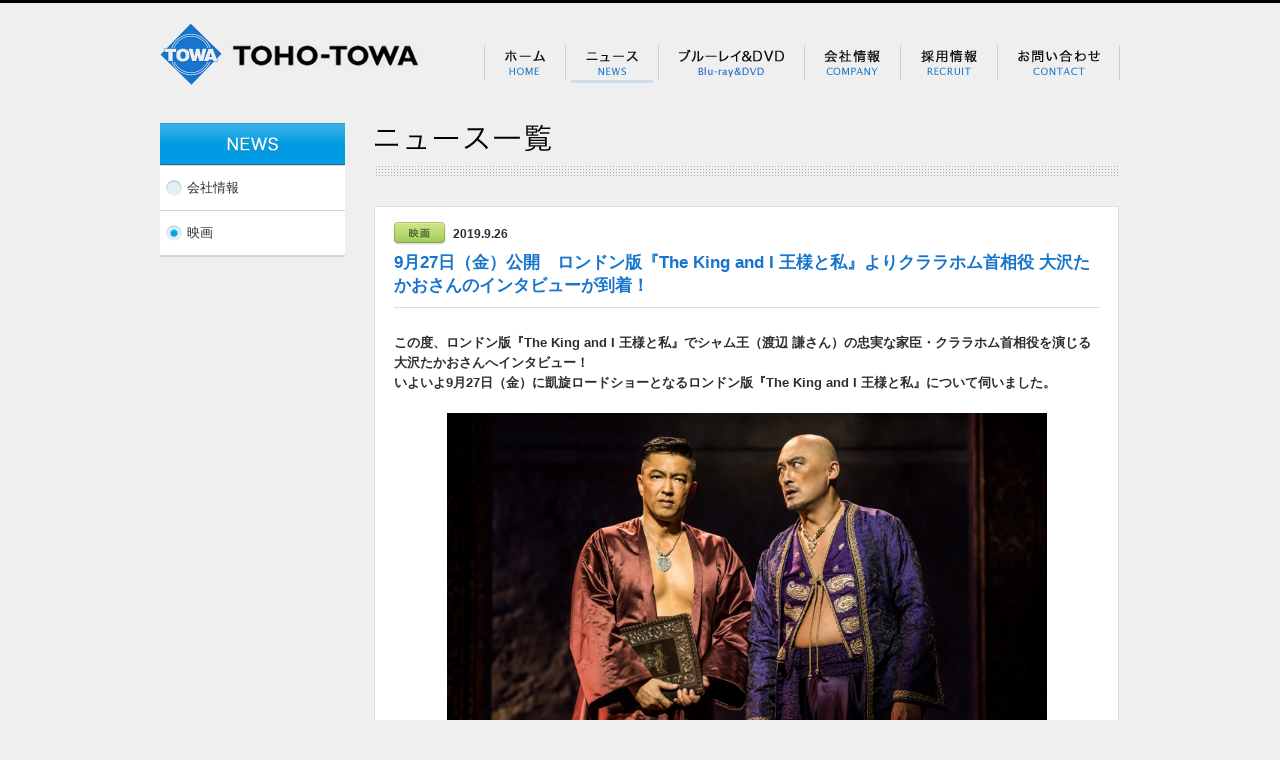

--- FILE ---
content_type: text/html; charset=UTF-8
request_url: https://tohotowa.co.jp/news/2019/09/the-king-and-i-qa
body_size: 27945
content:

<!DOCTYPE html>
<html lang="ja" xmlns:og="//ogp.me/ns#" xmlns:mixi="//mixi-platform.com/ns#" xmlns:fb="//ogp.me/ns/fb#">
<head>
<meta http-equiv="Content-Type" content="text/html; charset=utf-8" />

<!-- Google Tag Manager -->
<script>(function(w,d,s,l,i){w[l]=w[l]||[];w[l].push({'gtm.start':
new Date().getTime(),event:'gtm.js'});var f=d.getElementsByTagName(s)[0],
j=d.createElement(s),dl=l!='dataLayer'?'&l='+l:'';j.async=true;j.src=
'https://www.googletagmanager.com/gtm.js?id='+i+dl;f.parentNode.insertBefore(j,f);
})(window,document,'script','dataLayer','GTM-MSZHH99');</script>
<!-- End Google Tag Manager -->

<title>9月27日（金）公開　ロンドン版『The King and I 王様と私』よりクララホム首相役 大沢たかおさんのインタビューが到着！ | 東宝東和株式会社 オフィシャルサイト</title>

<link rel="canonical" href="https://tohotowa.co.jp/news/2019/09/the-king-and-i-qa" />
<meta name="description" itemprop="description" content="この度、ロンドン版『The King and I 王様と私』でシャム王（渡辺 謙さん）の忠実な家臣・クララホム首相役を演じる大沢たかおさんへインタビュー！ いよいよ9月27日（金）に凱旋ロードショーとなるロンドン版『Th [&hellip;]" />
<meta property="og:title" content="9月27日（金）公開　ロンドン版『The King and I 王様と私』よりクララホム首相役 大沢たかおさんのインタビューが到着！" />
<meta property="og:type" content="article" />
<meta property="og:url" content="https://tohotowa.co.jp/news/2019/09/the-king-and-i-qa" />
<meta property="og:image" content="https://tohotowa.co.jp/wp-content/uploads/sites/2/2024/07/logo_tohotowa.jpg" />
<meta property="og:site_name" content="東宝東和" />
<meta property="og:description" content="この度、ロンドン版『The King and I 王様と私』でシャム王（渡辺 謙さん）の忠実な家臣・クララホム首相役を演じる大沢たかおさんへインタビュー！ いよいよ9月27日（金）に凱旋ロードショーとなるロンドン版『Th [&hellip;]" />
<meta property="article:published_time" content="2019-09-26T11:10:56Z" />
<meta property="article:modified_time" content="2019-09-26T11:15:32Z" />
<meta name="twitter:card" content="summary" />
<meta name="twitter:title" content="9月27日（金）公開　ロンドン版『The King and I 王様と私』よりクララホム首相役 大沢たかおさんのインタビューが到着！" />
<meta name="twitter:description" content="この度、ロンドン版『The King and I 王様と私』でシャム王（渡辺 謙さん）の忠実な家臣・クララホム首相役を演じる大沢たかおさんへインタビュー！ いよいよ9月27日（金）に凱旋ロードショーとなるロンドン版『Th [&hellip;]" />
<meta name="twitter:image" content="https://tohotowa.co.jp/wp-content/uploads/sites/2/2024/07/logo_tohotowa.jpg" />
<meta itemprop="image" content="https://tohotowa.co.jp/wp-content/uploads/sites/2/2024/07/logo_tohotowa.jpg" />

<meta name='robots' content='max-image-preview:large' />
	<style>img:is([sizes="auto" i], [sizes^="auto," i]) { contain-intrinsic-size: 3000px 1500px }</style>
	<link rel='dns-prefetch' href='//html5shiv.googlecode.com' />
<link rel='stylesheet' id='wp-block-library-css' href='https://tohotowa.co.jp/wp-includes/css/dist/block-library/style.min.css' type='text/css' media='all' />
<style id='classic-theme-styles-inline-css' type='text/css'>
/*! This file is auto-generated */
.wp-block-button__link{color:#fff;background-color:#32373c;border-radius:9999px;box-shadow:none;text-decoration:none;padding:calc(.667em + 2px) calc(1.333em + 2px);font-size:1.125em}.wp-block-file__button{background:#32373c;color:#fff;text-decoration:none}
</style>
<style id='global-styles-inline-css' type='text/css'>
:root{--wp--preset--aspect-ratio--square: 1;--wp--preset--aspect-ratio--4-3: 4/3;--wp--preset--aspect-ratio--3-4: 3/4;--wp--preset--aspect-ratio--3-2: 3/2;--wp--preset--aspect-ratio--2-3: 2/3;--wp--preset--aspect-ratio--16-9: 16/9;--wp--preset--aspect-ratio--9-16: 9/16;--wp--preset--color--black: #000000;--wp--preset--color--cyan-bluish-gray: #abb8c3;--wp--preset--color--white: #ffffff;--wp--preset--color--pale-pink: #f78da7;--wp--preset--color--vivid-red: #cf2e2e;--wp--preset--color--luminous-vivid-orange: #ff6900;--wp--preset--color--luminous-vivid-amber: #fcb900;--wp--preset--color--light-green-cyan: #7bdcb5;--wp--preset--color--vivid-green-cyan: #00d084;--wp--preset--color--pale-cyan-blue: #8ed1fc;--wp--preset--color--vivid-cyan-blue: #0693e3;--wp--preset--color--vivid-purple: #9b51e0;--wp--preset--gradient--vivid-cyan-blue-to-vivid-purple: linear-gradient(135deg,rgba(6,147,227,1) 0%,rgb(155,81,224) 100%);--wp--preset--gradient--light-green-cyan-to-vivid-green-cyan: linear-gradient(135deg,rgb(122,220,180) 0%,rgb(0,208,130) 100%);--wp--preset--gradient--luminous-vivid-amber-to-luminous-vivid-orange: linear-gradient(135deg,rgba(252,185,0,1) 0%,rgba(255,105,0,1) 100%);--wp--preset--gradient--luminous-vivid-orange-to-vivid-red: linear-gradient(135deg,rgba(255,105,0,1) 0%,rgb(207,46,46) 100%);--wp--preset--gradient--very-light-gray-to-cyan-bluish-gray: linear-gradient(135deg,rgb(238,238,238) 0%,rgb(169,184,195) 100%);--wp--preset--gradient--cool-to-warm-spectrum: linear-gradient(135deg,rgb(74,234,220) 0%,rgb(151,120,209) 20%,rgb(207,42,186) 40%,rgb(238,44,130) 60%,rgb(251,105,98) 80%,rgb(254,248,76) 100%);--wp--preset--gradient--blush-light-purple: linear-gradient(135deg,rgb(255,206,236) 0%,rgb(152,150,240) 100%);--wp--preset--gradient--blush-bordeaux: linear-gradient(135deg,rgb(254,205,165) 0%,rgb(254,45,45) 50%,rgb(107,0,62) 100%);--wp--preset--gradient--luminous-dusk: linear-gradient(135deg,rgb(255,203,112) 0%,rgb(199,81,192) 50%,rgb(65,88,208) 100%);--wp--preset--gradient--pale-ocean: linear-gradient(135deg,rgb(255,245,203) 0%,rgb(182,227,212) 50%,rgb(51,167,181) 100%);--wp--preset--gradient--electric-grass: linear-gradient(135deg,rgb(202,248,128) 0%,rgb(113,206,126) 100%);--wp--preset--gradient--midnight: linear-gradient(135deg,rgb(2,3,129) 0%,rgb(40,116,252) 100%);--wp--preset--font-size--small: 13px;--wp--preset--font-size--medium: 20px;--wp--preset--font-size--large: 36px;--wp--preset--font-size--x-large: 42px;--wp--preset--spacing--20: 0.44rem;--wp--preset--spacing--30: 0.67rem;--wp--preset--spacing--40: 1rem;--wp--preset--spacing--50: 1.5rem;--wp--preset--spacing--60: 2.25rem;--wp--preset--spacing--70: 3.38rem;--wp--preset--spacing--80: 5.06rem;--wp--preset--shadow--natural: 6px 6px 9px rgba(0, 0, 0, 0.2);--wp--preset--shadow--deep: 12px 12px 50px rgba(0, 0, 0, 0.4);--wp--preset--shadow--sharp: 6px 6px 0px rgba(0, 0, 0, 0.2);--wp--preset--shadow--outlined: 6px 6px 0px -3px rgba(255, 255, 255, 1), 6px 6px rgba(0, 0, 0, 1);--wp--preset--shadow--crisp: 6px 6px 0px rgba(0, 0, 0, 1);}:where(.is-layout-flex){gap: 0.5em;}:where(.is-layout-grid){gap: 0.5em;}body .is-layout-flex{display: flex;}.is-layout-flex{flex-wrap: wrap;align-items: center;}.is-layout-flex > :is(*, div){margin: 0;}body .is-layout-grid{display: grid;}.is-layout-grid > :is(*, div){margin: 0;}:where(.wp-block-columns.is-layout-flex){gap: 2em;}:where(.wp-block-columns.is-layout-grid){gap: 2em;}:where(.wp-block-post-template.is-layout-flex){gap: 1.25em;}:where(.wp-block-post-template.is-layout-grid){gap: 1.25em;}.has-black-color{color: var(--wp--preset--color--black) !important;}.has-cyan-bluish-gray-color{color: var(--wp--preset--color--cyan-bluish-gray) !important;}.has-white-color{color: var(--wp--preset--color--white) !important;}.has-pale-pink-color{color: var(--wp--preset--color--pale-pink) !important;}.has-vivid-red-color{color: var(--wp--preset--color--vivid-red) !important;}.has-luminous-vivid-orange-color{color: var(--wp--preset--color--luminous-vivid-orange) !important;}.has-luminous-vivid-amber-color{color: var(--wp--preset--color--luminous-vivid-amber) !important;}.has-light-green-cyan-color{color: var(--wp--preset--color--light-green-cyan) !important;}.has-vivid-green-cyan-color{color: var(--wp--preset--color--vivid-green-cyan) !important;}.has-pale-cyan-blue-color{color: var(--wp--preset--color--pale-cyan-blue) !important;}.has-vivid-cyan-blue-color{color: var(--wp--preset--color--vivid-cyan-blue) !important;}.has-vivid-purple-color{color: var(--wp--preset--color--vivid-purple) !important;}.has-black-background-color{background-color: var(--wp--preset--color--black) !important;}.has-cyan-bluish-gray-background-color{background-color: var(--wp--preset--color--cyan-bluish-gray) !important;}.has-white-background-color{background-color: var(--wp--preset--color--white) !important;}.has-pale-pink-background-color{background-color: var(--wp--preset--color--pale-pink) !important;}.has-vivid-red-background-color{background-color: var(--wp--preset--color--vivid-red) !important;}.has-luminous-vivid-orange-background-color{background-color: var(--wp--preset--color--luminous-vivid-orange) !important;}.has-luminous-vivid-amber-background-color{background-color: var(--wp--preset--color--luminous-vivid-amber) !important;}.has-light-green-cyan-background-color{background-color: var(--wp--preset--color--light-green-cyan) !important;}.has-vivid-green-cyan-background-color{background-color: var(--wp--preset--color--vivid-green-cyan) !important;}.has-pale-cyan-blue-background-color{background-color: var(--wp--preset--color--pale-cyan-blue) !important;}.has-vivid-cyan-blue-background-color{background-color: var(--wp--preset--color--vivid-cyan-blue) !important;}.has-vivid-purple-background-color{background-color: var(--wp--preset--color--vivid-purple) !important;}.has-black-border-color{border-color: var(--wp--preset--color--black) !important;}.has-cyan-bluish-gray-border-color{border-color: var(--wp--preset--color--cyan-bluish-gray) !important;}.has-white-border-color{border-color: var(--wp--preset--color--white) !important;}.has-pale-pink-border-color{border-color: var(--wp--preset--color--pale-pink) !important;}.has-vivid-red-border-color{border-color: var(--wp--preset--color--vivid-red) !important;}.has-luminous-vivid-orange-border-color{border-color: var(--wp--preset--color--luminous-vivid-orange) !important;}.has-luminous-vivid-amber-border-color{border-color: var(--wp--preset--color--luminous-vivid-amber) !important;}.has-light-green-cyan-border-color{border-color: var(--wp--preset--color--light-green-cyan) !important;}.has-vivid-green-cyan-border-color{border-color: var(--wp--preset--color--vivid-green-cyan) !important;}.has-pale-cyan-blue-border-color{border-color: var(--wp--preset--color--pale-cyan-blue) !important;}.has-vivid-cyan-blue-border-color{border-color: var(--wp--preset--color--vivid-cyan-blue) !important;}.has-vivid-purple-border-color{border-color: var(--wp--preset--color--vivid-purple) !important;}.has-vivid-cyan-blue-to-vivid-purple-gradient-background{background: var(--wp--preset--gradient--vivid-cyan-blue-to-vivid-purple) !important;}.has-light-green-cyan-to-vivid-green-cyan-gradient-background{background: var(--wp--preset--gradient--light-green-cyan-to-vivid-green-cyan) !important;}.has-luminous-vivid-amber-to-luminous-vivid-orange-gradient-background{background: var(--wp--preset--gradient--luminous-vivid-amber-to-luminous-vivid-orange) !important;}.has-luminous-vivid-orange-to-vivid-red-gradient-background{background: var(--wp--preset--gradient--luminous-vivid-orange-to-vivid-red) !important;}.has-very-light-gray-to-cyan-bluish-gray-gradient-background{background: var(--wp--preset--gradient--very-light-gray-to-cyan-bluish-gray) !important;}.has-cool-to-warm-spectrum-gradient-background{background: var(--wp--preset--gradient--cool-to-warm-spectrum) !important;}.has-blush-light-purple-gradient-background{background: var(--wp--preset--gradient--blush-light-purple) !important;}.has-blush-bordeaux-gradient-background{background: var(--wp--preset--gradient--blush-bordeaux) !important;}.has-luminous-dusk-gradient-background{background: var(--wp--preset--gradient--luminous-dusk) !important;}.has-pale-ocean-gradient-background{background: var(--wp--preset--gradient--pale-ocean) !important;}.has-electric-grass-gradient-background{background: var(--wp--preset--gradient--electric-grass) !important;}.has-midnight-gradient-background{background: var(--wp--preset--gradient--midnight) !important;}.has-small-font-size{font-size: var(--wp--preset--font-size--small) !important;}.has-medium-font-size{font-size: var(--wp--preset--font-size--medium) !important;}.has-large-font-size{font-size: var(--wp--preset--font-size--large) !important;}.has-x-large-font-size{font-size: var(--wp--preset--font-size--x-large) !important;}
:where(.wp-block-post-template.is-layout-flex){gap: 1.25em;}:where(.wp-block-post-template.is-layout-grid){gap: 1.25em;}
:where(.wp-block-columns.is-layout-flex){gap: 2em;}:where(.wp-block-columns.is-layout-grid){gap: 2em;}
:root :where(.wp-block-pullquote){font-size: 1.5em;line-height: 1.6;}
</style>
<link rel='stylesheet' id='style-css' href='https://tohotowa.co.jp/wp-content/themes/tohotowa/style.css?ver=2016-05-27' type='text/css' media='all' />
<link rel='stylesheet' id='commons-css' href='https://tohotowa.co.jp/wp-content/themes/tohotowa/css/common.css?ver=2016-05-27' type='text/css' media='all' />
<link rel='stylesheet' id='base-css' href='https://tohotowa.co.jp/wp-content/themes/tohotowa/css/base.css?ver=2016-05-27' type='text/css' media='all' />
<link rel='stylesheet' id='news-single-css' href='https://tohotowa.co.jp/wp-content/themes/tohotowa/css/single-news.css?ver=2024-12-20' type='text/css' media='all' />
<script type="text/javascript" src="https://tohotowa.co.jp/wp-includes/js/jquery/jquery.min.js?ver=3.7.1" id="jquery-core-js"></script>
<script type="text/javascript" src="https://tohotowa.co.jp/wp-includes/js/jquery/jquery-migrate.min.js?ver=3.4.1" id="jquery-migrate-js"></script>
<script type="text/javascript" src="https://tohotowa.co.jp/wp-content/themes/tohotowa/js/jquery.tile.js" id="tile-js"></script>
<script type="text/javascript" src="https://tohotowa.co.jp/wp-content/themes/tohotowa/js/base.js" id="base-js"></script>
<!--[if lt IE 9]>
<script type="text/javascript" src="//html5shiv.googlecode.com/svn/trunk/html5.js" id="html5-js"></script>
<![endif]-->
<meta http-equiv="X-UA-Compatible" content="IE=edge" />

</head>
<body class="wp-singular post-template-default single single-post postid-3335 single-format-standard wp-theme-tohotowa">

<!-- Google Tag Manager (noscript) -->
<noscript><iframe src="https://www.googletagmanager.com/ns.html?id=GTM-MSZHH99"
height="0" width="0" style="display:none;visibility:hidden"></iframe></noscript>
<!-- End Google Tag Manager (noscript) -->

<!-- // Header //-->
<header id="siteHeader">
<!-- <h1><a href="https://tohotowa.co.jp"><img src="https://tohotowa.co.jp/wp-content/themes/tohotowa/img/h_logo.gif" alt="東宝東和" width="261" height="64" /></a></h1> -->
  <h1><a href="http://tohotowa.co.jp"><img src="https://tohotowa.co.jp/wp-content/themes/tohotowa/img/h_logo.gif" alt="東宝東和" width="261" height="64" /></a></h1>
<ul class="clrfix">
<!-- <li><a href="https://tohotowa.co.jp" id="h_menu1">ホーム</a></li> -->
 <li><a href=" http://tohotowa.co.jp" id="h_menu1">ホーム</a></li>
<!-- <li><a href="https://tohotowa.co.jp/news" id="h_menu2" class="selected">ニュース</a></li> -->
<li><a href="http://tohotowa.co.jp/news" id="h_menu2" class="selected">ニュース</a></li>
<li><a href="/bru-raydvd/index2.html" id="h_menu3">ブルーレイ＆DVD</a></li>
<li><a href="/company/" id="h_menu4">会社情報</a></li>
<li><a href="/recruit/" id="h_menu5">採用情報</a></li>
<li><a href="https://www.eigafan.com/contact/" id="h_menu6">お問い合わせ</a></li>
</ul>
</header>
<!-- // Header end //-->


<!-- // Contents //-->
<div id="wrapper" class="clrfix">



<!-- // newsRight //-->
<div id="newsRight">
<h2 id="pageTitle"><img src="https://tohotowa.co.jp/wp-content/themes/tohotowa/img/title_news.gif" alt="ニュース一覧" width="180" height="30" /></h2>

<section id="newsList">

<article class="movieTopics">




<p class="articleDate">2019.9.26</p>
<h3>9月27日（金）公開　ロンドン版『The King and I 王様と私』よりクララホム首相役 大沢たかおさんのインタビューが到着！</h3>
<div class="articleTxt">
<p><strong>この度、ロンドン版『The King and I 王様と私』でシャム<span class="il">王（渡辺 謙さん）</span>の忠実な家臣・クララホム首相役を演じる大沢たかおさんへインタビュー！</strong><br />
<strong> いよいよ9月27日（金）に凱旋ロードショーとなるロンドン版『The King and I 王様と私』について伺いました。</strong></p>
<div style="text-align: center;"><img fetchpriority="high" decoding="async" class="alignnone wp-image-3336" src="https://tohotowa.co.jp/wp-content/uploads/sites/2/2019/09/ff18dfa0805524c9ab9f4d19a3f2e983.jpg" alt="%e3%82%b5%e3%83%963_the-king-and-i_london_6_image-credit-matthew-murphy" width="600" height="400" /></div>
<p>&nbsp;</p>
<p><strong><span style="color: #333399;">Q：大沢さんの舞台デビューの地がイギリスだと伺いましたが、『王様と私』のイギリス公演の出演オファーを受けた際の心境は？</span></strong><br />
<strong> <span style="color: #ab1f34;">A：シェイクスピア作品で、イギリスで公演したのがデビューだったのですが、時間を経て海外のカンパニーで英語劇が</span></strong><br />
<strong><span style="color: #ab1f34;">できるというのは感慨深いし、緊張感を持ちました。</span></strong></p>
<p><strong><span style="color: #333399;">Q：ロンドン公演の臨場感を感じながらも、映画館では舞台とはまた違った楽しみ方ができると思いますが、大スクリーンで観るにあたって大沢さんが特に注目してほしいポイントはどこでしょうか？</span></strong><br />
<strong> <span style="color: #ab1f34;">A：なかなか近くで見ることのできない舞台役者さん達の、表情や動きをリアルに感じて欲しいです。</span></strong></p>
<p><strong><span style="color: #333399;">Q：大沢さん演じるクララホム首相は、シャム王の右腕といえる、忠誠心の強いキャラクターですが、大沢さん自身はクララホム首相のキャラクターについてどうお考えですか？</span></strong><br />
<strong> <span style="color: #ab1f34;">A：クララホムは、この物語の中でストーリーテラーでもあると思っていたので、物語を裏で進めていくという正確さも求められているキャラクターだと思います。</span></strong></p>
<p><strong><span style="color: #333399;">Q：ロンドン、東京と渡辺謙さん、ケリー・オハラさん、ルーシー・アン・マイルズさんたちと公演を続けてきて、印象に残ったことなどがあれば、教えて下さい。</span></strong><br />
<strong> <span style="color: #ab1f34;">A：渡辺謙さん、ケリー・オハラさん、ルーシー・アン・マイルズさんはじめ、キャストのみんなが凄くプロフェッショナルであり、チームを大切にするキャスト達とのモノづくりは、常に俳優として、人間として学ぶことがたくさんありました。</span></strong></p>
<p><strong><span style="color: #333399;">Q：上映を心待ちにしている日本のお客様へのメッセージをお願い致します。</span></strong><br />
<strong> <span style="color: #ab1f34;">A：遠いイギリスでの舞台が観られなかった方もいらっしゃると思いますので、ぜひ劇場でウエストエンドの雰囲気を感じてください！</span></strong></p>
<div style="text-align: center;"><img decoding="async" class="alignnone wp-image-3040" src="https://tohotowa.co.jp/wp-content/uploads/sites/2/2019/01/tkai_b5_11_omote.jpg" alt="tkai_b5_11_omote" width="400" height="564" /></div>
<p>&nbsp;</p>
<p><strong>2月22日に東京＆大阪での3日間限定プレミア上映の反響の大きさと、8月4日に大絶賛の嵐で幕を閉じた東急シアターオーブでの、主演の渡辺 謙とケリー・オハラの来日公演を受けて、<u>TOHOシネマズ 日比谷他全国にて凱旋公開が決定したロンドン版『The King and I 王様と私』！</u></strong></p>
<p><strong>現代的なテーマに焦点を当てた演出と、超豪華キャスト陣の演技で、ミュージカルの２大聖地でも高く評価されている2015年版伝説のプログラムを、この機会に是非大スクリーンでご鑑賞ください！</strong></p>
<p><strong>＜ロンドン版『The King and I 王様と私』作品情報＞</strong><br />
【作曲】リチャード・ロジャース<br />
【脚本・作詞】オスカー・ハマースタインⅡ<br />
【演出】バートレット・シャー<br />
【出演】王様：渡辺 謙、アンナ：ケリー・オハラ、チャン夫人：ルーシー・アン・マイルズ、クララホム首相：大沢たかお<br />
【配給】東宝東和<br />
【協力】Trafalgar Releasing</p>
<p>■『The King and I 王様と私』 <a href="https://king-and-i-movie.jp/" target="_blank">公式サイト</a><br />
■『The King and I 王様と私』 <a href="https://twitter.com/KingandIMovieJP" target="_blank">公式Twitter</a></p>
</div>



<div class="articleShare">

<ul>

<li class="twitter"><a href="https://twitter.com/share?url=https://tohotowa.co.jp/news/2019/09/the-king-and-i-qa" class="twitter-share-button" data-text="9月27日（金）公開　ロンドン版『The King and I 王様と私』よりクララホム首相役 大沢たかおさんのインタビューが到着！">Tweet</a>
<script>!function(d,s,id){var js,fjs=d.getElementsByTagName(s)[0];if(!d.getElementById(id)){js=d.createElement(s);js.id=id;js.src="//platform.twitter.com/widgets.js";fjs.parentNode.insertBefore(js,fjs);}}(document,"script","twitter-wjs");</script></li>

<li class="gree">
<iframe src="http://share.gree.jp/share?url=https://tohotowa.co.jp/news/2019/09/the-king-and-i-qa&type=3&height=16" scrolling="no" frameborder="0" marginwidth="0" marginheight="0" style="border:none; overflow:hidden; width:56px; height:16px;" allowTransparency="true"></iframe></li>

<li class="mixi">
<a href="//mixi.jp/share.pl" class="mixi-check-button" data-key="2ff5dfc032dd2f73a22f82ffb32525ff87aeaf99" data-button="button-1">Check</a><script type="text/javascript" src="//static.mixi.jp/js/share.js"></script></li>

<li><a href="//b.hatena.ne.jp/entry/https://tohotowa.co.jp/news/2019/09/the-king-and-i-qa" class="hatena-bookmark-button" data-hatena-bookmark-title="9月27日（金）公開　ロンドン版『The King and I 王様と私』よりクララホム首相役 大沢たかおさんのインタビューが到着！" data-hatena-bookmark-layout="simple" title="このエントリーをはてなブックマークに追加"><img src="//b.st-hatena.com/images/entry-button/button-only.gif" alt="このエントリーをはてなブックマークに追加" width="20" height="20" style="border: none;" /></a><script type="text/javascript" src="//b.st-hatena.com/js/bookmark_button.js" charset="utf-8" async="async"></script></li>

<li class="like">
<iframe src="//www.facebook.com/plugins/like.php?href=https://tohotowa.co.jp/news/2019/09/the-king-and-i-qa&amp;layout=button_count&amp;show_faces=false&amp;width=450&amp;action=like&amp;font&amp;colorscheme=light&amp;height=21" scrolling="no" frameborder="0" style="border:none; overflow:hidden; width:110px; height:21px;vertical-align:top;margin-left:3px;" allowTransparency="true"></iframe></li>
</ul>


</div>

</article>

</section>



</div><!-- // newsRight end //-->




<!-- // newsLeft //-->
<div id="newsLeft">

<section id="newsSide">
<article>
<dl>
<dt>NEWS</dt>
<dd>
<ul>
	<li><a href="https://tohotowa.co.jp/news/category/cat45">会社情報</a>
</li>
	<li class="select"><a href="https://tohotowa.co.jp/news/category/cat44">映画</a>
</li>
</ul>
</dd>
</dl>
</article>
</section>

</div><!-- // newsLeft end //-->




</div><!-- // Contents end //-->



<!-- // Share //-->
<div id="siteShare">

<div class="f_innter">

<a href="#siteHeader" id="pagetop">PAGETOP</a>

<ul id="share" class="clrfix">
<li class="twitter"><a href="https://twitter.com/share?url=https://tohotowa.co.jp" class="twitter-share-button" data-text="東宝東和株式会社 オフィシャルサイト">Tweet</a>
<script>!function(d,s,id){var js,fjs=d.getElementsByTagName(s)[0];if(!d.getElementById(id)){js=d.createElement(s);js.id=id;js.src="//platform.twitter.com/widgets.js";fjs.parentNode.insertBefore(js,fjs);}}(document,"script","twitter-wjs");</script></li>
<!--
<li class="gree">
<iframe src="http://share.gree.jp/share?url=https%3A%2F%2Fnews.eigafan.com%2Ftohotowa&type=3&height=16" scrolling="no" frameborder="0" marginwidth="0" marginheight="0" style="border:none; overflow:hidden; width:100px; height:16px;" allowTransparency="true"></iframe>
</li>
-->
<li class="mixi">
<a href="//mixi.jp/share.pl" class="mixi-check-button" data-key="2ff5dfc032dd2f73a22f82ffb32525ff87aeaf99" data-button="button-1">Check</a><script type="text/javascript" src="//static.mixi.jp/js/share.js"></script></li>

<li><a href="//b.hatena.ne.jp/entry/https://tohotowa.co.jp" class="hatena-bookmark-button" data-hatena-bookmark-title="東宝東和株式会社 オフィシャルサイト" data-hatena-bookmark-layout="simple" title="このエントリーをはてなブックマークに追加"><img src="//b.st-hatena.com/images/entry-button/button-only.gif" alt="このエントリーをはてなブックマークに追加" width="20" height="20" style="border: none;" /></a><script type="text/javascript" src="//b.st-hatena.com/js/bookmark_button.js" charset="utf-8" async="async"></script></li>

<li class="like">
<iframe src="//www.facebook.com/plugins/like.php?href=https://tohotowa.co.jp/&amp;layout=button_count&amp;show_faces=false&amp;width=450&amp;action=like&amp;font&amp;colorscheme=light&amp;height=21" scrolling="no" frameborder="0" style="border:none; overflow:hidden; width:110px; height:21px;vertical-align:top;margin-left:3px;" allowTransparency="true"></iframe></li>
</ul>
</div>

</div>
<!-- // Share end //-->




<!-- // Footer //-->
<div id="footer"><footer id="siteFooter">

<div class="f_innter">

<p id="f_icon1"><img src="https://tohotowa.co.jp/wp-content/themes/tohotowa/img/f_logo_towa.gif" alt="" width="37" height="37"></p>
<p id="f_icon2"><img src="https://tohotowa.co.jp/wp-content/themes/tohotowa/img/f_logo_hankyu.gif" alt="" width="112" height="23"></p>

  <p id="f_navi"><a href="/company/">会社情報</a>｜<a href="/recruit/">採用案内</a>｜<a href="/contact/privacypolicy.html">プライバシーポリシー</a>｜<a href="/contact/terms.html">ご利用条件</a>｜<a href="/sitemap/">サイトマップ</a>｜<a href="//www.toho.co.jp/" target="_blank">東宝株式会社</a></p>

<p id="copyright">このサイトに含まれるコンテンツ（音声、映像を含む）の無断複製・再利用を禁じます。<br>
This site (C) TOHO-TOWA COMPANY LIMITED. All Rights Reserved.
</p>

</div>

</footer></div>
<script type="speculationrules">
{"prefetch":[{"source":"document","where":{"and":[{"href_matches":"\/tohotowa\/*"},{"not":{"href_matches":["\/tohotowa\/wp-*.php","\/tohotowa\/wp-admin\/*","\/tohotowa\/wp-content\/uploads\/sites\/2\/*","\/tohotowa\/wp-content\/*","\/tohotowa\/wp-content\/plugins\/*","\/tohotowa\/wp-content\/themes\/tohotowa\/*","\/tohotowa\/*\\?(.+)"]}},{"not":{"selector_matches":"a[rel~=\"nofollow\"]"}},{"not":{"selector_matches":".no-prefetch, .no-prefetch a"}}]},"eagerness":"conservative"}]}
</script>


--- FILE ---
content_type: text/css
request_url: https://tohotowa.co.jp/wp-content/themes/tohotowa/style.css?ver=2016-05-27
body_size: -100
content:
@charset "UTF-8";
/*
Theme Name:tohotowa
*/

--- FILE ---
content_type: text/css
request_url: https://tohotowa.co.jp/wp-content/themes/tohotowa/css/common.css?ver=2016-05-27
body_size: 667
content:
@charset "utf-8";
/* CSS Document for PC */


/*リセット設定
------------------------------------------------------------------*/
*{ margin: 0px;	padding: 0px;}

html {
	overflow-y: scroll;
}
div, dl, dt, dd, ul, ol, li, h1, h2, h3, h4, h5, h6, pre, form, fieldset, input, textarea, p, blockquote, th, td	{
	margin: 0;	padding: 0;
}
address, caption, cite, code, dfn, em, strong, th, var	{
	font-style: normal;
}
table	{
	border-collapse: collapse;	border-spacing: 0;
}
caption, th	{
	text-align: left;
}
q:before ,q:after	{
	content: '';
}
object, embed	{
	vertical-align: top;
}
hr, legend	{
	display: none;
}
h1, h2, h3, h4, h5, h6	{
	font-size: 100%;
}
img, abbr, acronym, fieldset	{
	border: 0;
}
li	{
	list-style-type: none;
}



/* ------------ Font Style */
body {
	font-family: verdana,"ヒラギノ角ゴ Pro W3","Hiragino Kaku Gothic Pro",Osaka,"ＭＳ Ｐゴシック","MS PGothic",Sans-Serif;
}

* + html body {
	font-family: "メイリオ","Meiryo";
}

/* ------------ A Style */
a:link	{
	text-decoration: underline;
	color:#007AC7;
}

a:visited	{
	text-decoration: underline;
	color:#007AC7;
}

a:hover	{
	text-decoration: underline;
}

a:active	{
	text-decoration: underline;
	color:#35559a;
}

a:focus	{
	outline:none;
}

img{
	border:none;
}


/*clearfix設定
--------------------------------------------------------------*/
.clrfix:after {
  content: ".";
  display: block;
  clear: both;
  height: 0;
  visibility: hidden;
}

.clrfix {
  min-height: 1px;
}

* html .clrfix {
  height: 1px;
  /*\*//*/
  height: auto;
  overflow: hidden;
  /**/
}



--- FILE ---
content_type: text/css
request_url: https://tohotowa.co.jp/wp-content/themes/tohotowa/css/base.css?ver=2016-05-27
body_size: 753
content:
@charset "utf-8";
/* CSS Document for PC */


/*基本設定
------------------------------------------------------------------*/
body {
	background-color:#efefef;
	border-top:3px solid #000;
	color:#2e2e2e;
}



/*共通ヘッダー
------------------------------------------------------------------*/
header#siteHeader{
	width:960px;
	height:90px;
	margin:0 auto;
	position:relative;
}

header#siteHeader h1{
	width:261px;
	height:64px;
	padding:19px 0 0;
}


header#siteHeader ul{
	position:absolute;
	top:42px;
	right:0;
}

header#siteHeader ul li{
	float:left;
	height:38px;
}

header#siteHeader ul li a{
	display:block;
	height:38px;
	background-repeat:no-repeat;
	text-indent:-9999px;
	/*\*/overflow: hidden;/**/
}

header#siteHeader ul li #h_menu1{
	width:81px;
	background-image: url(../img/h_menu1.gif);
}
header#siteHeader ul li #h_menu2{
	width:93px;
	background-image: url(../img/h_menu2.gif);
}
header#siteHeader ul li #h_menu3{
	width:146px;
	background-image: url(../img/h_menu3.gif);
}
header#siteHeader ul li #h_menu4{
	width:96px;
	background-image: url(../img/h_menu4.gif);
}
header#siteHeader ul li #h_menu5{
	width:97px;
	background-image: url(../img/h_menu5.gif);
}
header#siteHeader ul li #h_menu6{
	width:123px;
	background-image: url(../img/h_menu6.gif);
}

header#siteHeader ul li a:hover,
header#siteHeader ul li a.selected{
	background-position:0 -38px;
}



/*共通シェアボタン
------------------------------------------------------------------*/
#siteShare{
	width:100%;
	height:40px;
	border-top:1px solid #cecece;
	background-color:#f9f9f9;
	
}

.f_innter{
	width:960px;
	position:relative;
	margin:0 auto;
}

#pagetop{
	position:absolute;
	top:9px;
	right:0;
	width:85px;
	height:20px;
	display:block;
	background-image: url(../img/btn_pagetop.gif);
	background-repeat:no-repeat;
	text-indent:-9999px;
	/*\*/overflow: hidden;/**/
}




#share {
	position:absolute;
	top:9px;
	right:112px;
	list-style:none;
	height:53px;
	overflow:hidden;
}

#share li{
	float: left;
	padding:0 8px 0 0;
}


#twi {
	width: 90px;
}

#facebook {
	margin-top: -1px;
}

#gree {
	padding-top: 2px;
}

#mixi {
	padding-top: 1px;
}

#like {
	width: 110px;
}



/*共通フッター
------------------------------------------------------------------*/
footer#siteFooter{
	width:100%;
	padding:0 0 30px;
	background-color:#dedede;
	background-image: url(../img/f_underline.gif);
	background-position:bottom;
	background-repeat:repeat-x;
}

footer#siteFooter #f_icon1{
	position:absolute;
	top:17px;
	left:0;
}

footer#siteFooter #f_icon2{
	position:absolute;
	top:24px;
	right:0;
}

footer#siteFooter #f_navi{
	text-align:center;
	font-size:12px;
	padding:17px 0 8px;
}

footer#siteFooter #f_navi a{
	color:#2e2e2e;
	text-decoration:none;
}

footer#siteFooter #f_navi a:hover{
	text-decoration:underline;
}

footer#siteFooter #copyright{
	text-align:center;
	font-size:12px;
}













--- FILE ---
content_type: text/css
request_url: https://tohotowa.co.jp/wp-content/themes/tohotowa/css/single-news.css?ver=2024-12-20
body_size: 1080
content:
@charset "utf-8";
/* CSS Document for PC */


/*ニュースページ
------------------------------------------------------------------*/
#wrapper{
	width:960px;
	margin:30px auto 0;
}

#newsRight{
	width:746px;
	float:right;
}

#newsLeft{
	width:185px;
	float:left;
}



/*ニュースコンテンツ
------------------------------------------------------------------*/
h2#pageTitle{
	width:745px;
	height:53px;
	display:block;
	background-image: url(../img/top_title_underline.gif);
	background-repeat:repeat-x;
	background-position:bottom;
	margin:0 0 30px;
}



#newsList article{
	width:743px;
	margin:0 0 30px;
	border:1px solid #dedede;
	background-color:#FFF;
	background-repeat:no-repeat;
	background-position:20px 8px;
}

#newsList article.movieTopics{
	background-image: url(../img/icon_movie.png);
	background-position-y: 15px;
	background-position-x: 18px;
}
#newsList article.companyTopics{
	background-image: url(../img/icon_company.png);
	background-position-y: 15px;
	background-position-x: 18px;
}

#newsList article .articleDate{
	font-size:12px;
	font-weight:bold;
	width:705px;
	margin: 20px 0 10px 0;
	text-indent: 78px;
}

#newsList article h3{
	width:705px;
	color:#1775cd;
	font-size:17px;
	padding: 0 0 10px;
	margin:0 auto 25px;
	border-bottom:1px solid #dedede;
}

#newsList article h3 a{
	color:#1775cd;
	text-decoration:none;
}

#newsList article h3 a:hover{
	text-decoration:underline;
}


#newsList article .articleTxt{
	width:705px;
	margin:0 auto;
}

#newsList article .articleTxt p{
	font-size:13px;
	line-height:1.6em;
	margin: 0 0 20px;
}

/* 画像の横位置設定 */
#newsList article .articleTxt .alignright {
	display: block;
	margin: 0 0 0 auto;
}
#newsList article .articleTxt .alignleft {
	display: block;
	margin: 0 auto 0 0;
}
#newsList article .articleTxt .aligncenter {
	display: block;
	margin: 0 auto;
}


.articleShare{
	border-top:1px solid #dedede;
	height:36px;
	position:relative;
}

.articleShare p{
	font-size:12px;
	padding:10px 0 0;
	width:705px;
	margin:0 auto;
}


.articleShare ul {
	position:absolute;
	right:10px;
	top:9px;
	height: 50px;
}

.articleShare ul li {
	float: left;
	margin-right: 8px;
}

.articleShare ul .twitter {
	overflow: hidden;
	width: 70px;!important
}

.articleShare ul .like {
	width: 100px;
	}

.articleShare ul .mixi {
	margin-top: 1px;
}

.articleShare ul .gree {
	margin-top: 2px;
}


#pageNavi table{
	margin:0 auto 40px;
	text-align:center;
}

#pageNavi table td.naviBtn{
	width:60px;
}


#pageNavi a.link_page{
	color:#7e7e7e;
	padding:12px 10px;
	text-align:center;
	background-image: url(../img/page_navi_bg1.gif);
	background-repeat:no-repeat;
	background-position:50%;
}

#pageNavi span.current_page{
	color:#7e7e7e;
	padding:12px 10px;
	text-align:center;
	background-image: url(../img/page_navi_bg2.gif);
	background-repeat:no-repeat;
	background-position:50%;
}

#pageNavi a.link_next{
	margin:0 auto;
	width:34px;
	height:34px;
	display:block;
	background-image: url(../img/btn_page_next.gif);
	background-repeat:no-repeat;
	text-indent:-9999px;
	/*\*/overflow: hidden;/**/
}

#pageNavi a.link_before{
	margin:0 auto;
	width:34px;
	height:34px;
	display:block;
	background-image: url(../img/btn_page_prev.gif);
	background-repeat:no-repeat;
	text-indent:-9999px;
	/*\*/overflow: hidden;/**/
}




/*ニュースサイド
------------------------------------------------------------------*/
#newsSide dl{
	background-color:#FFFFFF;
	border-bottom:1px solid #d3d3d3;
}


#newsSide dl dt{
	width:185px;
	height:43px;
	text-indent:-9999px;
	background-image: url(../img/side_title_news.gif);
	background-repeat:no-repeat;
}

#newsSide dl dd{
	padding:0px 0 0px;/*12px 0 10px*/
}

#newsSide dl dd ul{
	width:185px;/*170*/
	margin:0 auto;
	list-style-position:outside;
}

#newsSide dl dd ul li{
	font-size:13px;
	padding:5px 0 13px 27px;/*0 0 0 23px*/
	margin:8px 0 0 0px;/*0 0 8px*/
	border-bottom:#d3d3d3 solid 1px;/**/
	background-image: url(../img/icon_point2.gif);
	background-repeat:no-repeat;
	background-position:3% 28%;/**/
}
#newsSide .select{
	background-image: url(../img/icon_point1.gif);
	background-repeat:no-repeat;
	background-position:3% 28%;
}
#newsSide a {
	color:#2E2E2E;
	text-decoration:none;
}
#newsSide a:hover {text-decoration:underline}
